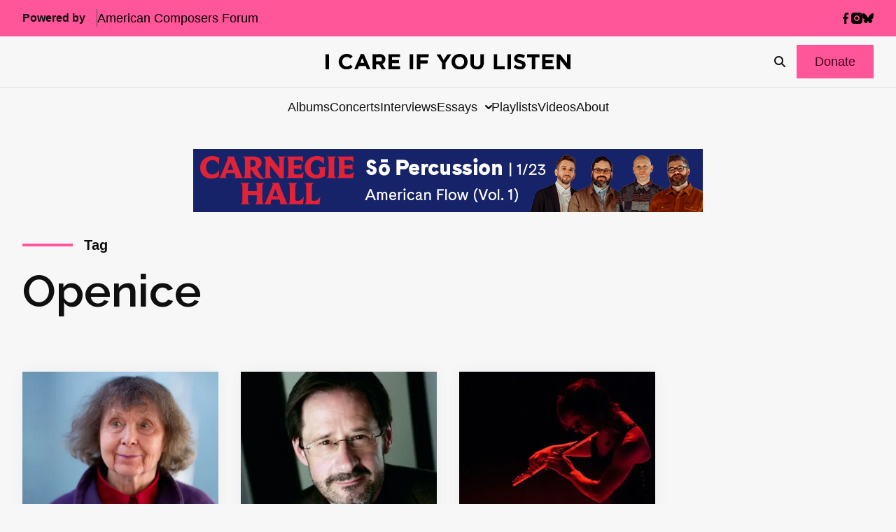

--- FILE ---
content_type: text/html; charset=utf-8
request_url: https://www.google.com/recaptcha/api2/anchor?ar=1&k=6LfHrSkUAAAAAPnKk5cT6JuKlKPzbwyTYuO8--Vr&co=aHR0cHM6Ly9pY2FyZWlmeW91bGlzdGVuLmNvbTo0NDM.&hl=en&v=PoyoqOPhxBO7pBk68S4YbpHZ&size=invisible&anchor-ms=20000&execute-ms=30000&cb=s9jun446jwce
body_size: 49250
content:
<!DOCTYPE HTML><html dir="ltr" lang="en"><head><meta http-equiv="Content-Type" content="text/html; charset=UTF-8">
<meta http-equiv="X-UA-Compatible" content="IE=edge">
<title>reCAPTCHA</title>
<style type="text/css">
/* cyrillic-ext */
@font-face {
  font-family: 'Roboto';
  font-style: normal;
  font-weight: 400;
  font-stretch: 100%;
  src: url(//fonts.gstatic.com/s/roboto/v48/KFO7CnqEu92Fr1ME7kSn66aGLdTylUAMa3GUBHMdazTgWw.woff2) format('woff2');
  unicode-range: U+0460-052F, U+1C80-1C8A, U+20B4, U+2DE0-2DFF, U+A640-A69F, U+FE2E-FE2F;
}
/* cyrillic */
@font-face {
  font-family: 'Roboto';
  font-style: normal;
  font-weight: 400;
  font-stretch: 100%;
  src: url(//fonts.gstatic.com/s/roboto/v48/KFO7CnqEu92Fr1ME7kSn66aGLdTylUAMa3iUBHMdazTgWw.woff2) format('woff2');
  unicode-range: U+0301, U+0400-045F, U+0490-0491, U+04B0-04B1, U+2116;
}
/* greek-ext */
@font-face {
  font-family: 'Roboto';
  font-style: normal;
  font-weight: 400;
  font-stretch: 100%;
  src: url(//fonts.gstatic.com/s/roboto/v48/KFO7CnqEu92Fr1ME7kSn66aGLdTylUAMa3CUBHMdazTgWw.woff2) format('woff2');
  unicode-range: U+1F00-1FFF;
}
/* greek */
@font-face {
  font-family: 'Roboto';
  font-style: normal;
  font-weight: 400;
  font-stretch: 100%;
  src: url(//fonts.gstatic.com/s/roboto/v48/KFO7CnqEu92Fr1ME7kSn66aGLdTylUAMa3-UBHMdazTgWw.woff2) format('woff2');
  unicode-range: U+0370-0377, U+037A-037F, U+0384-038A, U+038C, U+038E-03A1, U+03A3-03FF;
}
/* math */
@font-face {
  font-family: 'Roboto';
  font-style: normal;
  font-weight: 400;
  font-stretch: 100%;
  src: url(//fonts.gstatic.com/s/roboto/v48/KFO7CnqEu92Fr1ME7kSn66aGLdTylUAMawCUBHMdazTgWw.woff2) format('woff2');
  unicode-range: U+0302-0303, U+0305, U+0307-0308, U+0310, U+0312, U+0315, U+031A, U+0326-0327, U+032C, U+032F-0330, U+0332-0333, U+0338, U+033A, U+0346, U+034D, U+0391-03A1, U+03A3-03A9, U+03B1-03C9, U+03D1, U+03D5-03D6, U+03F0-03F1, U+03F4-03F5, U+2016-2017, U+2034-2038, U+203C, U+2040, U+2043, U+2047, U+2050, U+2057, U+205F, U+2070-2071, U+2074-208E, U+2090-209C, U+20D0-20DC, U+20E1, U+20E5-20EF, U+2100-2112, U+2114-2115, U+2117-2121, U+2123-214F, U+2190, U+2192, U+2194-21AE, U+21B0-21E5, U+21F1-21F2, U+21F4-2211, U+2213-2214, U+2216-22FF, U+2308-230B, U+2310, U+2319, U+231C-2321, U+2336-237A, U+237C, U+2395, U+239B-23B7, U+23D0, U+23DC-23E1, U+2474-2475, U+25AF, U+25B3, U+25B7, U+25BD, U+25C1, U+25CA, U+25CC, U+25FB, U+266D-266F, U+27C0-27FF, U+2900-2AFF, U+2B0E-2B11, U+2B30-2B4C, U+2BFE, U+3030, U+FF5B, U+FF5D, U+1D400-1D7FF, U+1EE00-1EEFF;
}
/* symbols */
@font-face {
  font-family: 'Roboto';
  font-style: normal;
  font-weight: 400;
  font-stretch: 100%;
  src: url(//fonts.gstatic.com/s/roboto/v48/KFO7CnqEu92Fr1ME7kSn66aGLdTylUAMaxKUBHMdazTgWw.woff2) format('woff2');
  unicode-range: U+0001-000C, U+000E-001F, U+007F-009F, U+20DD-20E0, U+20E2-20E4, U+2150-218F, U+2190, U+2192, U+2194-2199, U+21AF, U+21E6-21F0, U+21F3, U+2218-2219, U+2299, U+22C4-22C6, U+2300-243F, U+2440-244A, U+2460-24FF, U+25A0-27BF, U+2800-28FF, U+2921-2922, U+2981, U+29BF, U+29EB, U+2B00-2BFF, U+4DC0-4DFF, U+FFF9-FFFB, U+10140-1018E, U+10190-1019C, U+101A0, U+101D0-101FD, U+102E0-102FB, U+10E60-10E7E, U+1D2C0-1D2D3, U+1D2E0-1D37F, U+1F000-1F0FF, U+1F100-1F1AD, U+1F1E6-1F1FF, U+1F30D-1F30F, U+1F315, U+1F31C, U+1F31E, U+1F320-1F32C, U+1F336, U+1F378, U+1F37D, U+1F382, U+1F393-1F39F, U+1F3A7-1F3A8, U+1F3AC-1F3AF, U+1F3C2, U+1F3C4-1F3C6, U+1F3CA-1F3CE, U+1F3D4-1F3E0, U+1F3ED, U+1F3F1-1F3F3, U+1F3F5-1F3F7, U+1F408, U+1F415, U+1F41F, U+1F426, U+1F43F, U+1F441-1F442, U+1F444, U+1F446-1F449, U+1F44C-1F44E, U+1F453, U+1F46A, U+1F47D, U+1F4A3, U+1F4B0, U+1F4B3, U+1F4B9, U+1F4BB, U+1F4BF, U+1F4C8-1F4CB, U+1F4D6, U+1F4DA, U+1F4DF, U+1F4E3-1F4E6, U+1F4EA-1F4ED, U+1F4F7, U+1F4F9-1F4FB, U+1F4FD-1F4FE, U+1F503, U+1F507-1F50B, U+1F50D, U+1F512-1F513, U+1F53E-1F54A, U+1F54F-1F5FA, U+1F610, U+1F650-1F67F, U+1F687, U+1F68D, U+1F691, U+1F694, U+1F698, U+1F6AD, U+1F6B2, U+1F6B9-1F6BA, U+1F6BC, U+1F6C6-1F6CF, U+1F6D3-1F6D7, U+1F6E0-1F6EA, U+1F6F0-1F6F3, U+1F6F7-1F6FC, U+1F700-1F7FF, U+1F800-1F80B, U+1F810-1F847, U+1F850-1F859, U+1F860-1F887, U+1F890-1F8AD, U+1F8B0-1F8BB, U+1F8C0-1F8C1, U+1F900-1F90B, U+1F93B, U+1F946, U+1F984, U+1F996, U+1F9E9, U+1FA00-1FA6F, U+1FA70-1FA7C, U+1FA80-1FA89, U+1FA8F-1FAC6, U+1FACE-1FADC, U+1FADF-1FAE9, U+1FAF0-1FAF8, U+1FB00-1FBFF;
}
/* vietnamese */
@font-face {
  font-family: 'Roboto';
  font-style: normal;
  font-weight: 400;
  font-stretch: 100%;
  src: url(//fonts.gstatic.com/s/roboto/v48/KFO7CnqEu92Fr1ME7kSn66aGLdTylUAMa3OUBHMdazTgWw.woff2) format('woff2');
  unicode-range: U+0102-0103, U+0110-0111, U+0128-0129, U+0168-0169, U+01A0-01A1, U+01AF-01B0, U+0300-0301, U+0303-0304, U+0308-0309, U+0323, U+0329, U+1EA0-1EF9, U+20AB;
}
/* latin-ext */
@font-face {
  font-family: 'Roboto';
  font-style: normal;
  font-weight: 400;
  font-stretch: 100%;
  src: url(//fonts.gstatic.com/s/roboto/v48/KFO7CnqEu92Fr1ME7kSn66aGLdTylUAMa3KUBHMdazTgWw.woff2) format('woff2');
  unicode-range: U+0100-02BA, U+02BD-02C5, U+02C7-02CC, U+02CE-02D7, U+02DD-02FF, U+0304, U+0308, U+0329, U+1D00-1DBF, U+1E00-1E9F, U+1EF2-1EFF, U+2020, U+20A0-20AB, U+20AD-20C0, U+2113, U+2C60-2C7F, U+A720-A7FF;
}
/* latin */
@font-face {
  font-family: 'Roboto';
  font-style: normal;
  font-weight: 400;
  font-stretch: 100%;
  src: url(//fonts.gstatic.com/s/roboto/v48/KFO7CnqEu92Fr1ME7kSn66aGLdTylUAMa3yUBHMdazQ.woff2) format('woff2');
  unicode-range: U+0000-00FF, U+0131, U+0152-0153, U+02BB-02BC, U+02C6, U+02DA, U+02DC, U+0304, U+0308, U+0329, U+2000-206F, U+20AC, U+2122, U+2191, U+2193, U+2212, U+2215, U+FEFF, U+FFFD;
}
/* cyrillic-ext */
@font-face {
  font-family: 'Roboto';
  font-style: normal;
  font-weight: 500;
  font-stretch: 100%;
  src: url(//fonts.gstatic.com/s/roboto/v48/KFO7CnqEu92Fr1ME7kSn66aGLdTylUAMa3GUBHMdazTgWw.woff2) format('woff2');
  unicode-range: U+0460-052F, U+1C80-1C8A, U+20B4, U+2DE0-2DFF, U+A640-A69F, U+FE2E-FE2F;
}
/* cyrillic */
@font-face {
  font-family: 'Roboto';
  font-style: normal;
  font-weight: 500;
  font-stretch: 100%;
  src: url(//fonts.gstatic.com/s/roboto/v48/KFO7CnqEu92Fr1ME7kSn66aGLdTylUAMa3iUBHMdazTgWw.woff2) format('woff2');
  unicode-range: U+0301, U+0400-045F, U+0490-0491, U+04B0-04B1, U+2116;
}
/* greek-ext */
@font-face {
  font-family: 'Roboto';
  font-style: normal;
  font-weight: 500;
  font-stretch: 100%;
  src: url(//fonts.gstatic.com/s/roboto/v48/KFO7CnqEu92Fr1ME7kSn66aGLdTylUAMa3CUBHMdazTgWw.woff2) format('woff2');
  unicode-range: U+1F00-1FFF;
}
/* greek */
@font-face {
  font-family: 'Roboto';
  font-style: normal;
  font-weight: 500;
  font-stretch: 100%;
  src: url(//fonts.gstatic.com/s/roboto/v48/KFO7CnqEu92Fr1ME7kSn66aGLdTylUAMa3-UBHMdazTgWw.woff2) format('woff2');
  unicode-range: U+0370-0377, U+037A-037F, U+0384-038A, U+038C, U+038E-03A1, U+03A3-03FF;
}
/* math */
@font-face {
  font-family: 'Roboto';
  font-style: normal;
  font-weight: 500;
  font-stretch: 100%;
  src: url(//fonts.gstatic.com/s/roboto/v48/KFO7CnqEu92Fr1ME7kSn66aGLdTylUAMawCUBHMdazTgWw.woff2) format('woff2');
  unicode-range: U+0302-0303, U+0305, U+0307-0308, U+0310, U+0312, U+0315, U+031A, U+0326-0327, U+032C, U+032F-0330, U+0332-0333, U+0338, U+033A, U+0346, U+034D, U+0391-03A1, U+03A3-03A9, U+03B1-03C9, U+03D1, U+03D5-03D6, U+03F0-03F1, U+03F4-03F5, U+2016-2017, U+2034-2038, U+203C, U+2040, U+2043, U+2047, U+2050, U+2057, U+205F, U+2070-2071, U+2074-208E, U+2090-209C, U+20D0-20DC, U+20E1, U+20E5-20EF, U+2100-2112, U+2114-2115, U+2117-2121, U+2123-214F, U+2190, U+2192, U+2194-21AE, U+21B0-21E5, U+21F1-21F2, U+21F4-2211, U+2213-2214, U+2216-22FF, U+2308-230B, U+2310, U+2319, U+231C-2321, U+2336-237A, U+237C, U+2395, U+239B-23B7, U+23D0, U+23DC-23E1, U+2474-2475, U+25AF, U+25B3, U+25B7, U+25BD, U+25C1, U+25CA, U+25CC, U+25FB, U+266D-266F, U+27C0-27FF, U+2900-2AFF, U+2B0E-2B11, U+2B30-2B4C, U+2BFE, U+3030, U+FF5B, U+FF5D, U+1D400-1D7FF, U+1EE00-1EEFF;
}
/* symbols */
@font-face {
  font-family: 'Roboto';
  font-style: normal;
  font-weight: 500;
  font-stretch: 100%;
  src: url(//fonts.gstatic.com/s/roboto/v48/KFO7CnqEu92Fr1ME7kSn66aGLdTylUAMaxKUBHMdazTgWw.woff2) format('woff2');
  unicode-range: U+0001-000C, U+000E-001F, U+007F-009F, U+20DD-20E0, U+20E2-20E4, U+2150-218F, U+2190, U+2192, U+2194-2199, U+21AF, U+21E6-21F0, U+21F3, U+2218-2219, U+2299, U+22C4-22C6, U+2300-243F, U+2440-244A, U+2460-24FF, U+25A0-27BF, U+2800-28FF, U+2921-2922, U+2981, U+29BF, U+29EB, U+2B00-2BFF, U+4DC0-4DFF, U+FFF9-FFFB, U+10140-1018E, U+10190-1019C, U+101A0, U+101D0-101FD, U+102E0-102FB, U+10E60-10E7E, U+1D2C0-1D2D3, U+1D2E0-1D37F, U+1F000-1F0FF, U+1F100-1F1AD, U+1F1E6-1F1FF, U+1F30D-1F30F, U+1F315, U+1F31C, U+1F31E, U+1F320-1F32C, U+1F336, U+1F378, U+1F37D, U+1F382, U+1F393-1F39F, U+1F3A7-1F3A8, U+1F3AC-1F3AF, U+1F3C2, U+1F3C4-1F3C6, U+1F3CA-1F3CE, U+1F3D4-1F3E0, U+1F3ED, U+1F3F1-1F3F3, U+1F3F5-1F3F7, U+1F408, U+1F415, U+1F41F, U+1F426, U+1F43F, U+1F441-1F442, U+1F444, U+1F446-1F449, U+1F44C-1F44E, U+1F453, U+1F46A, U+1F47D, U+1F4A3, U+1F4B0, U+1F4B3, U+1F4B9, U+1F4BB, U+1F4BF, U+1F4C8-1F4CB, U+1F4D6, U+1F4DA, U+1F4DF, U+1F4E3-1F4E6, U+1F4EA-1F4ED, U+1F4F7, U+1F4F9-1F4FB, U+1F4FD-1F4FE, U+1F503, U+1F507-1F50B, U+1F50D, U+1F512-1F513, U+1F53E-1F54A, U+1F54F-1F5FA, U+1F610, U+1F650-1F67F, U+1F687, U+1F68D, U+1F691, U+1F694, U+1F698, U+1F6AD, U+1F6B2, U+1F6B9-1F6BA, U+1F6BC, U+1F6C6-1F6CF, U+1F6D3-1F6D7, U+1F6E0-1F6EA, U+1F6F0-1F6F3, U+1F6F7-1F6FC, U+1F700-1F7FF, U+1F800-1F80B, U+1F810-1F847, U+1F850-1F859, U+1F860-1F887, U+1F890-1F8AD, U+1F8B0-1F8BB, U+1F8C0-1F8C1, U+1F900-1F90B, U+1F93B, U+1F946, U+1F984, U+1F996, U+1F9E9, U+1FA00-1FA6F, U+1FA70-1FA7C, U+1FA80-1FA89, U+1FA8F-1FAC6, U+1FACE-1FADC, U+1FADF-1FAE9, U+1FAF0-1FAF8, U+1FB00-1FBFF;
}
/* vietnamese */
@font-face {
  font-family: 'Roboto';
  font-style: normal;
  font-weight: 500;
  font-stretch: 100%;
  src: url(//fonts.gstatic.com/s/roboto/v48/KFO7CnqEu92Fr1ME7kSn66aGLdTylUAMa3OUBHMdazTgWw.woff2) format('woff2');
  unicode-range: U+0102-0103, U+0110-0111, U+0128-0129, U+0168-0169, U+01A0-01A1, U+01AF-01B0, U+0300-0301, U+0303-0304, U+0308-0309, U+0323, U+0329, U+1EA0-1EF9, U+20AB;
}
/* latin-ext */
@font-face {
  font-family: 'Roboto';
  font-style: normal;
  font-weight: 500;
  font-stretch: 100%;
  src: url(//fonts.gstatic.com/s/roboto/v48/KFO7CnqEu92Fr1ME7kSn66aGLdTylUAMa3KUBHMdazTgWw.woff2) format('woff2');
  unicode-range: U+0100-02BA, U+02BD-02C5, U+02C7-02CC, U+02CE-02D7, U+02DD-02FF, U+0304, U+0308, U+0329, U+1D00-1DBF, U+1E00-1E9F, U+1EF2-1EFF, U+2020, U+20A0-20AB, U+20AD-20C0, U+2113, U+2C60-2C7F, U+A720-A7FF;
}
/* latin */
@font-face {
  font-family: 'Roboto';
  font-style: normal;
  font-weight: 500;
  font-stretch: 100%;
  src: url(//fonts.gstatic.com/s/roboto/v48/KFO7CnqEu92Fr1ME7kSn66aGLdTylUAMa3yUBHMdazQ.woff2) format('woff2');
  unicode-range: U+0000-00FF, U+0131, U+0152-0153, U+02BB-02BC, U+02C6, U+02DA, U+02DC, U+0304, U+0308, U+0329, U+2000-206F, U+20AC, U+2122, U+2191, U+2193, U+2212, U+2215, U+FEFF, U+FFFD;
}
/* cyrillic-ext */
@font-face {
  font-family: 'Roboto';
  font-style: normal;
  font-weight: 900;
  font-stretch: 100%;
  src: url(//fonts.gstatic.com/s/roboto/v48/KFO7CnqEu92Fr1ME7kSn66aGLdTylUAMa3GUBHMdazTgWw.woff2) format('woff2');
  unicode-range: U+0460-052F, U+1C80-1C8A, U+20B4, U+2DE0-2DFF, U+A640-A69F, U+FE2E-FE2F;
}
/* cyrillic */
@font-face {
  font-family: 'Roboto';
  font-style: normal;
  font-weight: 900;
  font-stretch: 100%;
  src: url(//fonts.gstatic.com/s/roboto/v48/KFO7CnqEu92Fr1ME7kSn66aGLdTylUAMa3iUBHMdazTgWw.woff2) format('woff2');
  unicode-range: U+0301, U+0400-045F, U+0490-0491, U+04B0-04B1, U+2116;
}
/* greek-ext */
@font-face {
  font-family: 'Roboto';
  font-style: normal;
  font-weight: 900;
  font-stretch: 100%;
  src: url(//fonts.gstatic.com/s/roboto/v48/KFO7CnqEu92Fr1ME7kSn66aGLdTylUAMa3CUBHMdazTgWw.woff2) format('woff2');
  unicode-range: U+1F00-1FFF;
}
/* greek */
@font-face {
  font-family: 'Roboto';
  font-style: normal;
  font-weight: 900;
  font-stretch: 100%;
  src: url(//fonts.gstatic.com/s/roboto/v48/KFO7CnqEu92Fr1ME7kSn66aGLdTylUAMa3-UBHMdazTgWw.woff2) format('woff2');
  unicode-range: U+0370-0377, U+037A-037F, U+0384-038A, U+038C, U+038E-03A1, U+03A3-03FF;
}
/* math */
@font-face {
  font-family: 'Roboto';
  font-style: normal;
  font-weight: 900;
  font-stretch: 100%;
  src: url(//fonts.gstatic.com/s/roboto/v48/KFO7CnqEu92Fr1ME7kSn66aGLdTylUAMawCUBHMdazTgWw.woff2) format('woff2');
  unicode-range: U+0302-0303, U+0305, U+0307-0308, U+0310, U+0312, U+0315, U+031A, U+0326-0327, U+032C, U+032F-0330, U+0332-0333, U+0338, U+033A, U+0346, U+034D, U+0391-03A1, U+03A3-03A9, U+03B1-03C9, U+03D1, U+03D5-03D6, U+03F0-03F1, U+03F4-03F5, U+2016-2017, U+2034-2038, U+203C, U+2040, U+2043, U+2047, U+2050, U+2057, U+205F, U+2070-2071, U+2074-208E, U+2090-209C, U+20D0-20DC, U+20E1, U+20E5-20EF, U+2100-2112, U+2114-2115, U+2117-2121, U+2123-214F, U+2190, U+2192, U+2194-21AE, U+21B0-21E5, U+21F1-21F2, U+21F4-2211, U+2213-2214, U+2216-22FF, U+2308-230B, U+2310, U+2319, U+231C-2321, U+2336-237A, U+237C, U+2395, U+239B-23B7, U+23D0, U+23DC-23E1, U+2474-2475, U+25AF, U+25B3, U+25B7, U+25BD, U+25C1, U+25CA, U+25CC, U+25FB, U+266D-266F, U+27C0-27FF, U+2900-2AFF, U+2B0E-2B11, U+2B30-2B4C, U+2BFE, U+3030, U+FF5B, U+FF5D, U+1D400-1D7FF, U+1EE00-1EEFF;
}
/* symbols */
@font-face {
  font-family: 'Roboto';
  font-style: normal;
  font-weight: 900;
  font-stretch: 100%;
  src: url(//fonts.gstatic.com/s/roboto/v48/KFO7CnqEu92Fr1ME7kSn66aGLdTylUAMaxKUBHMdazTgWw.woff2) format('woff2');
  unicode-range: U+0001-000C, U+000E-001F, U+007F-009F, U+20DD-20E0, U+20E2-20E4, U+2150-218F, U+2190, U+2192, U+2194-2199, U+21AF, U+21E6-21F0, U+21F3, U+2218-2219, U+2299, U+22C4-22C6, U+2300-243F, U+2440-244A, U+2460-24FF, U+25A0-27BF, U+2800-28FF, U+2921-2922, U+2981, U+29BF, U+29EB, U+2B00-2BFF, U+4DC0-4DFF, U+FFF9-FFFB, U+10140-1018E, U+10190-1019C, U+101A0, U+101D0-101FD, U+102E0-102FB, U+10E60-10E7E, U+1D2C0-1D2D3, U+1D2E0-1D37F, U+1F000-1F0FF, U+1F100-1F1AD, U+1F1E6-1F1FF, U+1F30D-1F30F, U+1F315, U+1F31C, U+1F31E, U+1F320-1F32C, U+1F336, U+1F378, U+1F37D, U+1F382, U+1F393-1F39F, U+1F3A7-1F3A8, U+1F3AC-1F3AF, U+1F3C2, U+1F3C4-1F3C6, U+1F3CA-1F3CE, U+1F3D4-1F3E0, U+1F3ED, U+1F3F1-1F3F3, U+1F3F5-1F3F7, U+1F408, U+1F415, U+1F41F, U+1F426, U+1F43F, U+1F441-1F442, U+1F444, U+1F446-1F449, U+1F44C-1F44E, U+1F453, U+1F46A, U+1F47D, U+1F4A3, U+1F4B0, U+1F4B3, U+1F4B9, U+1F4BB, U+1F4BF, U+1F4C8-1F4CB, U+1F4D6, U+1F4DA, U+1F4DF, U+1F4E3-1F4E6, U+1F4EA-1F4ED, U+1F4F7, U+1F4F9-1F4FB, U+1F4FD-1F4FE, U+1F503, U+1F507-1F50B, U+1F50D, U+1F512-1F513, U+1F53E-1F54A, U+1F54F-1F5FA, U+1F610, U+1F650-1F67F, U+1F687, U+1F68D, U+1F691, U+1F694, U+1F698, U+1F6AD, U+1F6B2, U+1F6B9-1F6BA, U+1F6BC, U+1F6C6-1F6CF, U+1F6D3-1F6D7, U+1F6E0-1F6EA, U+1F6F0-1F6F3, U+1F6F7-1F6FC, U+1F700-1F7FF, U+1F800-1F80B, U+1F810-1F847, U+1F850-1F859, U+1F860-1F887, U+1F890-1F8AD, U+1F8B0-1F8BB, U+1F8C0-1F8C1, U+1F900-1F90B, U+1F93B, U+1F946, U+1F984, U+1F996, U+1F9E9, U+1FA00-1FA6F, U+1FA70-1FA7C, U+1FA80-1FA89, U+1FA8F-1FAC6, U+1FACE-1FADC, U+1FADF-1FAE9, U+1FAF0-1FAF8, U+1FB00-1FBFF;
}
/* vietnamese */
@font-face {
  font-family: 'Roboto';
  font-style: normal;
  font-weight: 900;
  font-stretch: 100%;
  src: url(//fonts.gstatic.com/s/roboto/v48/KFO7CnqEu92Fr1ME7kSn66aGLdTylUAMa3OUBHMdazTgWw.woff2) format('woff2');
  unicode-range: U+0102-0103, U+0110-0111, U+0128-0129, U+0168-0169, U+01A0-01A1, U+01AF-01B0, U+0300-0301, U+0303-0304, U+0308-0309, U+0323, U+0329, U+1EA0-1EF9, U+20AB;
}
/* latin-ext */
@font-face {
  font-family: 'Roboto';
  font-style: normal;
  font-weight: 900;
  font-stretch: 100%;
  src: url(//fonts.gstatic.com/s/roboto/v48/KFO7CnqEu92Fr1ME7kSn66aGLdTylUAMa3KUBHMdazTgWw.woff2) format('woff2');
  unicode-range: U+0100-02BA, U+02BD-02C5, U+02C7-02CC, U+02CE-02D7, U+02DD-02FF, U+0304, U+0308, U+0329, U+1D00-1DBF, U+1E00-1E9F, U+1EF2-1EFF, U+2020, U+20A0-20AB, U+20AD-20C0, U+2113, U+2C60-2C7F, U+A720-A7FF;
}
/* latin */
@font-face {
  font-family: 'Roboto';
  font-style: normal;
  font-weight: 900;
  font-stretch: 100%;
  src: url(//fonts.gstatic.com/s/roboto/v48/KFO7CnqEu92Fr1ME7kSn66aGLdTylUAMa3yUBHMdazQ.woff2) format('woff2');
  unicode-range: U+0000-00FF, U+0131, U+0152-0153, U+02BB-02BC, U+02C6, U+02DA, U+02DC, U+0304, U+0308, U+0329, U+2000-206F, U+20AC, U+2122, U+2191, U+2193, U+2212, U+2215, U+FEFF, U+FFFD;
}

</style>
<link rel="stylesheet" type="text/css" href="https://www.gstatic.com/recaptcha/releases/PoyoqOPhxBO7pBk68S4YbpHZ/styles__ltr.css">
<script nonce="jUIhH7A6j9PI7aDI3ceo8A" type="text/javascript">window['__recaptcha_api'] = 'https://www.google.com/recaptcha/api2/';</script>
<script type="text/javascript" src="https://www.gstatic.com/recaptcha/releases/PoyoqOPhxBO7pBk68S4YbpHZ/recaptcha__en.js" nonce="jUIhH7A6j9PI7aDI3ceo8A">
      
    </script></head>
<body><div id="rc-anchor-alert" class="rc-anchor-alert"></div>
<input type="hidden" id="recaptcha-token" value="[base64]">
<script type="text/javascript" nonce="jUIhH7A6j9PI7aDI3ceo8A">
      recaptcha.anchor.Main.init("[\x22ainput\x22,[\x22bgdata\x22,\x22\x22,\[base64]/[base64]/[base64]/[base64]/[base64]/[base64]/[base64]/[base64]/[base64]/[base64]\\u003d\x22,\[base64]\\u003d\\u003d\x22,\x22wo5WIsKyw4Fqw5vDkGluw5tqW8KoRzxlwp7CrsO+bcOhwrwGIgQbGcKPCU/DnTttwqrDpsOFN2jCkD3Ck8OLDsKKfMK5TsOgwqzCnV4FwrUAwrPDqnDCgsOvL8OSwozDlcO/w7YWwpViw5QjPgbCvMKqNcK5O8OTUkLDg0fDqMKaw5/Dr1I3wr1Bw5vDmcOgwrZ2wojCqsKcVcKndcK/McK+dG3DkWBpwpbDvUJ1SSTCgsOCRm9hFMOfIMKjw5VxTVPDqcKyK8OnYinDgVPCmcKNw5LCsFxhwrcqwp9Aw5XDhD3CtMKREDo6wqIhwpjDi8KWwovCj8O4wr5Xwq7DksKNw7PDncK2wrvDnx/Cl3BDJSgzwpbDp8Obw70XdEQcbyLDnC0+AcKvw5c0w6DDgsKIw6HDp8Oiw64iw5kfAMOxwp8Gw4dJGcO0wpzCiGnCicOSw7fDgsOfHsKASMOPwpt2GsOXUsOCe2XCgcKPw6vDvDjClMKAwpMZwrLCo8KLwojCi05qwqPDu8OXBMOWdsOhOcOWEcOUw7FZwqrCvsOcw4/[base64]/ClGUPwpHCp8KAwq3ClCvDq8Olw7PDocOVwoZQwodTJsKfwp7DtcKrI8OvBcO0wqvCssOaAE3CqD/[base64]/R0TDk8KuBcKlVQPDiGjCvVsdLcOYwr8WSQUpAULDssOEN2/Cn8OswpJBKcKSwpzDr8OdQcOwf8KfwqzCusKFwp7DuAZyw7XCnsKbWsKzVsKCYcKhB1vCiWXDkMOMCcOBOigdwo5awpjCv0bDsW0PCMK7PH7Cj3E7wro8L2zDuSnCk2/CkW/DkcOCw6rDi8OKwqTCuizDqFnDlMODwpFKIsK4w6Y3w7fCu29hwpxaPCbDoFTDvsKZwrklBmbCsCXDq8KaUUTDhnwAI2AywpcIMsKYw73CrsOmSMKaEQlwfwgZwphQw7bChcOPOFZKZ8Kow6sxw5VATlMxG33Dj8KpVAMrS1/Dq8OBw7nDtGrCjsO+fDNrIVbDmMOTEzTCh8Orw4DDtg7Dhz8uJMKDw6BZw47DiQYgwoDDqVh1H8K8wolFw7hCw7JmIcKrW8K2MsOHXcKWwo8owp5ww6ogUcOHDsOQEMKQw47CsMKWwrHDlTJyw5PDlmk4PcOeVcOJR8OSfcOlJx9ffsKWw6/[base64]/w7Ncw5sQBsK5w6YpUcObQTnCvsK/BBfCuEPDhAB6acKaMn/DpmrChR7Cp1/[base64]/w59NCzI1VsKtwpjCg8KXeMK3w4t0wrtVw4IARcOzwq06woBCwrVIBcOKSyZ3WsKmw6U1wr/DjsKCwokyw4TDpC/DohDCkMOVGTtPW8OkY8KSBUoew5hywpR3w7YKwrEiwobCiC/DoMOzCsKXw7cfw4/[base64]/CscOcN8K9LXnDrcKqe8KewqTDmcOMKsOrw4jCqcOGwo1Lw5M9LcKmw6UNwr0tDWNiQUh2PcK3amvDqsKfXMOGUcKyw4Qlw4tdZiwnRMORwqTDqA0uDsK/w5HCrMOowqTDggwSwrvCsVllwpgYw6RJw5zDrsO9wpg9VMKbGWo/fTXCux1Hw6NUAl9Cw7/[base64]/[base64]/[base64]/Cmg/CsCNnPsOhPUMkZzExwphgQMOcw6UFd8K5KTsLdWDDrinCkcKxL17Dry9bJMOvMGDDpsObN0LCscOUacOjFARkw4PCucO6dx/Cl8O2a0PDvBxkw4BgwoxWwrI6wq4sw4glS2HDonLDoMOoIiQRYCjCssKzwpEUaVnCr8OLSAfDsxnDocKMacKTBsKvQsOpw6hQwoPDn1/CjxzDmjMNw5/[base64]/CnyDChx3CvVELZFEXHDw3w5ghFcKcLcK4w5lfdCzCiMOHw6LCkgDCusO8EidfCmrCvMKdwqZJw4oWwpbCtWxJScO5McKYcl/CilgIwo/DnsO+wpcQwpNnUMKUw4lXw5N5wq8hZMKhw4LDucKrGsOrIWDClzpKw6vCnFrDicKrw7QLNMOYw6bCkykQEkbDjTh/H2zDnmRxw7/CoMKGw7R9fmhIDMKVw53Dt8OoS8Ouw7B+w7d1UcOIwp5TEMKPCFM9Gm5Ewq7CqsOSwq3ClcO3Eh8Iw7YDDcKfdzbCo1XCl8KqwpcUM3oDwq9AwqoqSsO3K8K+w60Pey9HAATDl8OceMOTJcKcLMORwqA4wr9Qw5zCksO/w7cXOXfCk8KKwowYI2LDvcOtw6/CksOGw51rwr1+AFfDolTCqjvClMOSw67CvFIfSMOiw5HDuVpgcGvCtSZxw759C8KFWnpRcVTDk0Nrw7ZpwpHDgyPDnVQowotbLnDCgSLCjsOUwrsGan3Ck8KlwqjCqsOZw6k7RMKhdT/DisKNIj46w6Uff0R0GsOrJMKyN1/[base64]/Cr8OCwrzDh8OGSMKycsKCREckwqxRw7FcMHvClnnCrWfCh8OHw5QXYcO3T1EVwpU5JMOKHFIlw4fCgcKlw4fCtcK6w6YnUsOKwpTDiSDDrsOfTcOkK2vCusOXdyPClMKMw7hcwoDClcOTwrwvHxbCqsKuXRE2w7rCkyxOw6rDiQFWeSE0w4Bqwp9OZsOQBWjCi3/DvMO6wovCijtWwr7DpcKxw4DCsMO7ccOkfU7Ck8KRw57Cv8Ocw5pWwpfCsCQ6WWRfw7HDqcK0Ay0aHsO6w5hNXhrCt8OxE1PCsxxHwqJswppnw4ZWLwc2wrzDicK/SjvDpxIwwpHCihJ9VsKKw5PCrsKUw6g7w65fVMOwCHTCjDnDjm8mEMKPwo0iw4jDgnY4w6hoVMKSw73Cp8KIPiXDuipHwpbCsHdSwptBUXHCvAjCnMK8w5nCskbCri/Dl10lUsOhw4nCmMK5wqrCiDkIwr3DncO0XXrCnsOww6bDscOqXkojwrTCuDQ3LlEJw7zDgcO1wojCvHBlLGzDjRjDi8KGGsKQH2Yjw6rDrMK4AMKDwqp8w6hBw7/[base64]/[base64]/Cs1DDnsKfwq3CjsKNb8KMVnTDogPChWDDuMK/wrHDsMOMw59kw7gAw4zCrRPDp8OgwpjDmA3CucKFfkgNwpoWwpldVsK5wrNLWMKOw6bDpyzDjmXDp24lwolAwpHDoDLDs8KDa8OwwrnDi8OVwrYVEkfDigYBw5x/wo1mw5lhw45tesO1ATTDrsOhw7nCs8O5QG5Pw6RjeDhLw4DDr3PCgUsyfsOJFHHDj1nDosK8wpjDlTItw4nDvMKPw5suPMKPwofDu0/CnnrCmQ0bwrXDsmPCgkwJBsK7A8K1wo3DnnnDuzvCh8Kjwoo8wqN/HMO5w4A2wqs7ecKIw79TCMO4VQNoGcOfKcOdezgZw5UZwrDCicO8wppGw6nCogvDlF1VaynDlmLDuMKAw4NEwqnDqmDCtj00wrLCu8Kjw5LDqhU1wpbCuVrCg8K4H8KKw53DvcOCwpHDsEItwrFSwp3CscOBEMKGwqzCnzAZIzVYQMKZwr9SawkywoRwNMOIw7/ChsOmKgjDncOaBMKiXsKbRWovwovCssKBd3LCkMKsLVnChMOmb8KNwoE5Zj/Ct8O5wojDncOFBsKMw6cCw5x4XRIAZWFXw4jCv8OPX3YYBcO5wpTCmcKxwrttw5/[base64]/[base64]/CpXgfajUfw5vDncKEw7dgwqRgw7HDrcK3BgbDlcKnwrQXwrgFMMOjQSLCuMKowrnCh8OZwoLCvn9dw6PDrEYOwr4QTy/CrsOuLDdqcwgDEMOBZMOyJmpWJMK0w5HDkVBcwo16AFfDh0Z2w4DCiWjDqMKjLhhiw7DCmWEOwrTCpRplZHjDmRLCujHCnsOuwo3DlsO7f2TDiivDhsOsXC1Bw7fChG5QwpcxV8KQHMOFaDB4wq1tfMOKDE8RwpEswoPDj8KBXsOnOS3CpA3Ci3/Do3LDg8Oiw7TDp8O8w7tARMKFGg0Af00KQR7ClEHDmh/CuQbCiGdbO8OlGMKPw7XDmEHDnV3ClMK/Zg7DmMKYHsO+wpLDrMKSf8OLNcKyw6M1MR4tw6PChCbCs8Omw47CjQLDpUvClGsbw43Cm8O1wqYvVsK2w6PCmDPDjsO3MR3DtMOKw6ctWiAAHMKvPVR/w5dWbsOWwo/[base64]/DkcK8w4LDs8Kow4DDpB53Xl1UQgvCk8KNasOpScK+w5PDm8OBwrMRd8ODc8Kpw4nDgcOrwrPCkTxOJMKJEiU7PsKwwqtCZsKeC8KCw5HCqMOieD1vFWfDocOpYsK5FkwoWnjDgMOQTWFTDn4Ywp9kw5IIHsObwrJGw6bDjBFncGTCjMKOw7MawpBbCggAw4/DgsKfMMKNV3/ClsOBw4nCi8KKw5jDhsK+woHChSXDucK7wrgkw6bCp8KdDXPCgnhDcsKpwpTDq8KJwoYpw6hYfcONw5F6AsOyZMOhwobDrjMswq/[base64]/[base64]/Dp8KLcDpTw4Ajw57DkAbDqRdnN8Onw6fDtsOYP0DDr8KhSirDk8OhZgrChcO/aHnCnkU0HsKVZsOgwprCqsKgwqnCrXDDs8Kvw550BMKgw5Nyw6PClGfCgX7DqMK5ICLCgSzCscOrBmTDlMOdwrPDuWBUD8KrXFDDkMORGsOXWcOvw4gwwrQtwq/CncKiw5nDlcKQwqJ/[base64]/CtiBZw7USHSXDtsO3X8OkKcKJZMKDw4zDgldJw4LCjMKvwq1BwqrChkTDjsKQaMO9w7hZwp3CuQnCnW97SU3CnMKkw75kE0LCpE/DjMK4dmXDjzwwFSrDrwjDt8Okw7AaWBhrD8O1w4fCkit+wp/[base64]/w6dlcwXDmsKKwr3Dvh/CiATDucKVXXfDmsKDbkLCu8Ogw5InwrPDnXZQwrHDqkbDhDTChMOjwqPDozESwqHDp8ODw7TDomPDp8Kww5LDgsOMVMK3MxImGcOFWxdUMUF/[base64]/Dm25/wrptwrDCk8KowoM/A8Ofw4/[base64]/DvjR4w58GAhFaTR7CpTHCl3LCn8Orwq58w7LDhsOawq1MJkovdsOlwqzCmnPDtDvCjcO8AsKuwrfCp0LCoMKxG8KBw6EUPB55ZsONw7APdy/DlsK/[base64]/Dn1huU8OuDDbCjcKDPMKjeQbDrV/Cq8KzYicjwrlGwrPCg3TCpEnClW/[base64]/[base64]/CtMKOWcKKwolewqzDkV3ClUvDnsKPCQbDncOoZ8K4w4DDqXxpYl/CucOSRXzCkG4mw4nDjsK4F0XDt8OJwp8Ww6wvBMKXEsK5QVnCjl/CsBsuwoZ7cljDv8OKw7vDm8O9w43CucOZw5otw7VNwqjCg8KYwrrCqcOKwoYIw7vCmR7CgXRxw7LDtMK1wq7DiMOwwo/ChMKSCXDDjcKsd1QDO8KrNcKCBArCo8Kuw7Bww4rDv8OqwqzDmlNxRsKVEcKZwovCtMOnGQ3CuFl8w5LDosKawozDrcKKwpUBw7Efw77DvMO0w6vDg8KnCcK0ZBzDs8OEPMKicxjDgsKcPgPDiMOdZDfCrsKNWsK7c8ODw4lZw4QMwrFDwo/DjQ/CicOFesK6w5zDqinDvVkmCQzDqgI6Wi7DgSDCgRXDuS/CgsOAw68rw77DlcO/w5l0wrsWcmgVwrAHLMOkdMOqMcKgwo8iw6lOw7XDjBnDl8K2YMK8w7XCncO/w5pqSUDCv2LCp8OKwpfCojwhN3pQwq1NU8Kxw4B9D8O2woVxw6NOScKZbBAZwq/[base64]/EnhGKcODw6zDucOAwrfDiMOwwqfClFl/TMOYw6xcw43Dj8KycmlSwr/ClEYresOuw5nCosOGJ8OPwqkyM8OwB8KpckpSw7oCDsOcw7fDsQXChsOjQH4nczwHw5PDhQpxwo7DrQFwd8KgwrRyasOuw4rDoHvDvsOzwozCqXlJKHnDqcKZOXHCkHBVCR3Dh8Oewq/DgcOlwrHChADCnsKXMCXDocKhwoQowrbDvlp4wpgLNcO4I8K1wpTCsMO/cGlvwq/DuRMSdGBNbcKDw6R8bcOZwp3CplvDhxlUU8OSBjXClMObwrPCucKawonDpmlaVkICXzlfPsKZw7RVaHjDnMK4KcKHb37Cox/CpxLCpcOVw5zCggnDmsK3wrzCnsOgP8OvH8OUNVPCj14lccKaw4TDisKKwrHDjsKYwrtdwr5pw7jDpcKGSMKzwr/DmWbCnMKqQQ/DtcOWwrQ5KCDCs8K3cMOuP8KGw6HCj8O7ZwTCslHCp8Odw4gkwohMw6h7fGV7LAB6wpHCkRDCqChkTxFrw7owWSA9HsKnFyZWw6QAACYawoYcc8K5VsK5Zn/DombDi8KBw4XDkl/[base64]/w7bCjMOgw7BgTmzCvsO6wp/CphgQUsOjw65fbcOGw6FLUcKEwobDmhc9w5hSwonCsQdPccOEwpHDlsO2MMKbwrDCicKBSsOnwrjCoQNrHXFbWAXCpcOVw404EMK+MEBPwrfDiznCoC7DinUjT8OHw78lcsKKwrkbwrTDoMOeN0LDhcO/SnXCnzLCisONA8Kdw4TChwdKwpPCgcOSw7/DpMKawofCsmdkE8OFMnVawq3CrsKHwoTCsMOTwq7DtcOUwp0Hw68bQ8Kcw5zDvwVPQy8Ew4tgLMOEwprDlsOYwqk1w63CpcOIZMOswpLCocOwZHrDiMKsw78/w7YYwpReXFIrwrFhG0k0AMKdY3DCqnQaHHItw7HDgcKQVcO1B8OewrgqwpVuw4LCpsOnwqvCr8K1dD7DiH/Cri0TYTrCgMOLwo0PRg9cw7LCrnlXw7TDkcKzFsKFwrNRw5Erw6BywqoKwr7CgxHDoUrDixPCvQLDtRYqN8ObEcOUUx/DrS3DoFsJCcKvwobDmMKNw4cTUcOHC8O5wrjCt8KyckvDs8Onwos1wo4bw5XCs8OzdVXClsO/[base64]/SHFrw6dkw57DlHE4asKHM0IKw6NGOVjDuijDpsOtwr5xwpXCmsKXwqvDnVTDp0IwwrwoZsOyw5tsw5zDmcODSsKmw7rCpGIyw4gVKMKmw68lNlBXwrHDv8OcOMKew6kKEX/CgMOgacKdw67CjsOdw7VHKMOBwoLCrsKCSsOnACjDqMKsw7XCgiDCjifCssKDw7jDpsOOUcOHwp/CpcOzdD/[base64]/CmsKYBMOfw5w9K8O2wqLDksOLwql1wqAREwcVwpnDvsOzByVhcSjDmsOgw54hw5oXVHoewq7Cp8OcwozDsUHDk8OswqIQLcOCG2N+LDpxw4LDq3/CrMOtWsOmwq4tw59Zw4t5CyLDmR8qOVZgbgnCvCvDo8OWwqMlworCqMOvQMKMw4clw5HDm2nDtg3DlSN5Q3REOMO+M2RjwqvCs3BjMsOPw55vT13DlmxOw5dPw7FqKXvDogcww7rDosKcwpprP8KNw5lOXDjDkgxzJVtBwrDCiMOlU1ciwo/[base64]/[base64]/CnDwWwooFFsK5TEtzF8KXwohVZcObwqDDu8KKE1DCp8K9w6PCmwDDhsKKw6zChMKGwps4w6llEXYXwrHDvyAeUMK5w6nCkcK9acOmw5TDksKMwqdNQnB8FcK/IsK2wqslCsOwOMOxVcO+w6XDtHzCpi/[base64]/CjMKAwoBAwozDi8KjwrLDsMOzFConwqh0w4ZeJh5Ow4BYJsOPEsOpwp9wwrlFwqzClsKswo0mNsK6w6fCq8KZHRjDqcK/bGlXw5MeBhzCo8OSVMKiwpzDo8Kow4zDkAoQw53ClcKDwqA1w4zCgTTDmMOjwpzCrMOAwowMHWbDo0RiKcO4cMKqK8KVEMOfHcOsw4ZRUw3DhsKSL8OeRC40BcOOw6pIw5PCpcOvwpEGw7vDi8O9w7/DtkVeXRhxFzlTCm3ChMO5w7fDrsOqamgHKzfCs8KJeEtTw653aEluw4ENSRtXKMKGw4HCrTkycsOLR8OEIMOlw7JzwrDDuz9SwpjDjcOoTsOVAsKnIMO/w4wpRDjCvWTCgMKkUcO4NRzDu3YpKhN+wqoGw5LDusKBw79VXcOYwppXw73CvFMVwrTDuyTDv8KJGBpcwpF7CmVkw7LCjTjDu8KrD8KqeD0Be8OXwpvCvQrCkMKKQ8OUwrnCu0vDpnMiN8KMLW/CkcKewq87woTDmUXDm3l7w79IUCvDu8KdAsKiw7TDhSt3RSh9TcKfdsKsJArCs8OGPsKQw4pDQsKEwpNff8KzwqsnYWPCusOSw5TCq8K9w5ojXApEwqHDrEs0SnzCvn48wpV9w6PDpF5Rw7AlExoHwqUQw4/Di8Kcw5bDgC02wo8nF8KXwqUmG8Kfwo/CpMKtOsKDw743C2AUw63Dm8OfdAnCn8Kaw6NJwqPDsk8Jw79lVsO+wo7CkcK6esKTQQjCtzNNaU3CksKjB0nDh2rDmcO5wrnDi8O3wqEhUDnDknfCmEJEwpJME8KvMcKkPVzDmcK6woomwpJCcxbCtBTCrsO/DhtwQl4ZKg7CkcKZwo96w7bCrsKyw59yDTZ0FEQXZcOZPMOMw55EZMKKw6NKwqNmw6fDoS7DoBHChsK4fz4Hw73CogFuw7LDpsKBw6oww6dzFsKOwpoUFMK6wrgCw4jDosOSQMK2w6XCj8OVSMK/FsKnWcOLCzLCjCbDsxZqw73Clh1ZJn/CjsOUDsO2w44hwpYycsKlwoPDqcKiQS3Ctysrw5nDvh/DpHcWwrViw5jCnXUgTRplwoLDlR0SwofChcKEwoEuwoNEwpPCuMOtSXdjDDvCmCx4BsKEA8OgRwnDj8KkHglzwobDpsKMw7zDh3HChsOaQ3pPwq0OwoXDv1LDiMOXwoDCkMKtwprCvcKGwptvNsKMLGJJwqE3aGRHw6Aywp/CjMOkw5cwAcKqdcKAMcKEKRTCjRbDiUB+wozClsKweFYDAWLDvRYWGW3CqMKYT0nDuA3Dm1fCmGVcw6FhbmzCo8OqRcKzw7DCn8KDw6DCoGIKK8KuQR/[base64]/[base64]/CgQ4VT8KGfsKSw5AtLyPDssODwq4zLMKRTsODN0XDhsKLw69iGmxMXHfCoBPDpcO6Hh3CpwRMw4/DlzPDrwrCkMK/IU3DonvCtsOFThQXwqMpw7oGZsOFPFtEwrzCm3nChcKsD33CpkTCphZQwpnDtWrCuMKgwoPCmRVRUcOhVsKww6hfSsK2w7UDUMKTwpnCiwNlM309HG3DjBJ6wqg6THQrWT0Sw5IwwrrDgSVKLcOoYADCn37ClE/CtsORd8KFw6ECfmUhw6cdR1xmbcOwDjR0wo3DqiBrwp9tVsKpby0sFsOsw7rDj8KewqPDgcOKNsOvwqEIX8Kxw4vDpMOhwrbCj0ETcwDDrgMDwpLCj3/DixUuwoQALsOjwqLDvsO5wpTCu8OwNSHDonk0wrnDg8O9GsK2w4c9w7rCnFjCnH/[base64]/DpXFse8K1w5YrVcKwwqYJW2nCm8OVMjolMsKGw7/CuSbCsDJMEXVawpfCvcOeJcKdw7FSwpUFwoAnw54/acKuw4/CrMKqPxjDtsOtwqHCosOlLnPCuMKSwrzCmEjCkWPDs8OCGhEHasOKw4Nsw4TCsQHDk8OeUMK3WUbCoGjDk8KoJ8OyB0kVw4M1W8OjwqssMcOTBzoHwqXCncOcwrRAwpspa2bDq24hwqHDs8Kmwq/DoMKgwp92NgbCmcK/A3ENwp3DrsKZWT8JH8OZwpHCgyTDisOEW0gwwrbCvMK+JMOrV1fCu8Ocw6/DmMKgw47DoyRTwqZnDy5SwpxADEg0QXfDoMODHk7CkmTChE/DtsOlCBfCmsKhFRvCm2rCpCVbJsOuwrzCtXHCp2kFGF7DgkzDmcKlwo0TKkgwbMOvQsKrwpPCtsOFASPDngfChsK9asOVwqrDtcODZWXDlnzDpAZxwqfCm8OpGsOoZQlnYmbCgsKuJ8OHLMKZCynCmcKZMMOuQxrDnxrDhMOQNcK/wq59wq3ClMOQw6TDtzcRICrDq2Udw67Cv8KgQcOgwpLDrhfCu8KiwpnDjsKiAkPCj8OJAUA9w40xNlfClcOyw47DmMO9Nltlw4Ilw4zDgkZyw5wwaUzCuix+w4rDnV/DhhTDusKrTh/DisORwr/Do8Kmw60tSiEJw7UDFMO+d8OSBEDCv8KYwqLCqMO/Y8OFwrgjI8OywoPCvsKXw5FtCcKoRcKyeyDCiMOBwpchwo9+wqXDj1DCsMOYw6HCg1DDpsKnwqfDmsK3BMOTdw9Sw5HCiysmU8Kiw4zDgsODw7nDtcKMCcKuw5/DgcOiCcOjwr3DksK5wr3DjXcWA1A0w4bCuDjCjVYow6IFBWtfwrlaNcOWw7Z0wpzClsK9K8K7PnNFZGXCk8OTLhlQVcK3w7ozJMOMw6bDqnQ4a8K/OcOQw4jDkSLDusONw7pnG8OZw7jDlww3wqLDp8OowrwNDz10bsO1WzXCv14Lwrkgw4rCgCDCnwPDo8KGw7IPwq7DsFvCicKMw6/CmQbDrcKtQcOMwpUFf3rCgMKRbQNzwphaw47Cg8KPw4zDu8OwccK/[base64]/DksKawpMbcVTCoMO2w4N5wpEldcOVBcKaAw3CiUo/[base64]/[base64]/CizNKFsKewoE0EVkvWGYRSGsEW8OPw7IBdQLDu0LCsAsOHmvChsOZw5RITm1jwoMcQnp6MAN6w6J/w5AWwqMswoDClh7DoU7Cs0rChT7Dl31hDhU/ZnLCoDohPsOIwqzCtmnCmcKcLcOsA8OUw5bDsMKdNsKXw4VtwrPDrQ/Cl8KofhgmESY3wpYRGh8yw6ABwrdJHsKBV8Ojwq8gNmrCsgvCt3HCm8Ofw652JhZbwqDDgMK3EsOmDcK5woPDgcKbZ3N0Mi3Du1jCg8KnZsOuQ8KrBmzChsKrYsOZfcKrL8O7w43DoyXDgV4tTsOgwrDClD/DhjEJwrXDiMOgw7PCqsKYB1vCvcKywqh9w6/Cq8OdwofDhWPDicOEwrrDpjDDtsKzw5/DmC/CmMK/VBvCjcOLwozDgkPDsDPCpAhww6FfOsOwbMKwwpnDgi/DkMOLw69wHsKfwpLCiMOPRVw5w5nDjHvChcO1wq5nw6FEYsK9NsO/IsOBXjZFwpV4D8KTwpnCjnXDgANuwpvCjMO7N8O8w6chRsKwJB0IwrhQwoUbeMKfM8KZUsO/YURSwpDCmsOtNkI8fFRYMFZYL0rDtGUkLsKDVsKlwrfDl8OHalplAcK/XT99bcKzw7nCtXtCwp4KJ0/CoxR4UC/[base64]/wpzCusKfw6vCvcK2wo3DjcOAEsODwrrCj2DCtFfDpgIrw7VMwonDoWIfwp7CjMKnwrPDqi1hNhlDMMOXZcK6a8OMacK2dwBUw45Ew5Umw5pNAVvDqhEnP8KqOMKcw4hvwqrDtsK3Om3CmVJmw79BwoHClHtZwphrwrEnb1/DvGBXHmpqwpLDs8OHHMKPG3fDsMKAwpBFw7/Ch8KbP8O5w69gw5YvYHRNw5kMMXjCm2jCsHrDtC/DsjfDrRdXwqHCjizDr8KBw5PCpBXDs8O5b1lFwrxuw4chwpHDhMOFVQdnwqcaw55zccKUUMOXXMOuXmpzW8K5LAbDlsOUXcKJeR5RwrPDo8Oww4PCo8O6AzgEwocKaxPCsU/CqsOTBcKnwobDoxnDp8KNw7VIw7c4wohowoAVwrLChBAkwp5PQmMnwpjDl8O9w43DoMK7w4PCgMKuwppET0w7Z8Kzw50vYGF+FBZhF2XCi8Knwps7V8KGwoU3NMOHY2LDji7Dk8KQw6bDoH5Dw4nChSNkFMKvw43DgXAJO8O7J2rDisKLwq7DmsKlKMKKXsOBwr/DikfDuns/ADPDrcOjVMOxw6/CjnTDpcKBw7h+wrnCvWPCsm/[base64]/DuEI5wqs2LVrCpg/DhTDCplsxYUQ4G8K8w7FeKcKjKAbDm8OmwoLDqcKuYMOxWsKGwqbDoAXDg8OfN3kNw6fDvQ7Cg8KXNMO2MsOGwqjDiMK3FsKIw43CmcOhc8Onw43CscOUwqTCn8Osewpww5rDmCrDlsK4w450bsKow4F8YsOsRcO/GTPCksOCEMOobMObwqYIT8KmwonDnTpSwqg/[base64]/w57DuSBbJBE+wpoGacO4w6/CiBJABMKZKwvDisO3w755w5kFO8OCFBLDvxPCtSEqwr8iw5TDoMKLw4DCmmY8AEote8KXKsOxPsOxw4/DsxxkwqXCrsOgb2oVQcOcGsOuwpTDmcO3PD/[base64]/DvhTChMK3eC7CmDHCgxIxacKAw5lSw49gw74uwp5iwrc9U3FqGFdWdcK5w5HDk8KyegvCtWHCjsOIw6JYwr/Ch8KBADPCnXB8U8OHE8OGJRPDmHouMsODIw3Cr2/DmlILwqRFflrDgX1jwrIVayTDukjDqsKNajrDn1fDoEDCnMOZP3gKEGYRwq1VwoIXwpp/UyF2w4vCjsK1w5jDtj4lwrodwrXDvMOow7Emw7PDjMOWY1kHwp0TQC1BwqXCqCpgNsOewqLCoxZlNkvCo2hAw4LCrEZZwqnDusKpeCcjexbDkyHCuSQTUR1zw7JcwoYFPsOBw4zCj8KeAnM9wotxfkvDisOhw64Tw7pawoPCh23DssKRHBrDtSpyUMOkOyfDhiU/X8K9w7NEbHpAfsOKw7pGOMOSZsOoBmEBPFjDv8KjU8OMQlLCi8OyQS7CtSDCmzYiw4zDpGYQasOcw57DgXZaXW8Uw5/CsMKoT1BvCMO6M8O1w5nCm2jCo8O8ccOyw5l7w7jCp8KGw7/DmlvDiX7DssODw4bCk0fCunLCoMKXw4M+w65swqxTCk0pw6XDr8KWw5M0wpXDmMKMXsOJwoxMGsOcw4oiF0XCkWdUw6ZCw7QDw5o/wpTCuMOuP0DCrzvDqR3CsCTDj8KuwqTCrsO4XsO8asOGVXBiw4ltw5zCrGjDn8OEVcO1w6dLw5bDlTh3ERzDoDPCvgs3wrHDnRtmGRLDkcKHUDpnw6l7a8OeI1vCsAJ0CcOdw7tMw4zCv8K3OBXDscKJw4J1EMOpDlPDmTJYwpBRw7hjVnMGwoXCg8Olw4I+X0BfGi/CkMK1KMKxW8Kjw6tlBXoqwqQkw5zCjG49w7LCs8KQEMO0UsKgPMKlTF/Dn0R9XVTDgMKawrZmPsODw7fDtMKdRnXDkwzDmsOeE8KBw5ERwrnCjsOSwoLCmsKzIMOCw6XClX8ZXMO/wrfCncOKEGLDig0FGsOZY0JMw43DkMOkWEDDuFoHScO1wolwYWJHTAXCl8KUw49DTMOBCWTDtw7DhsKPw49twpEuw57Dj0rDqgoVwrjCq8KvwoZ1F8KAccOQESTCisKXPFg5wppSBH4/TUPClcKww7Y+YlcHF8KMwqjDk0rDvsKawr5dw6kXw7fDucKUWhouBsO3ew/DpB3CgcOLw4oGaXnCusOFFFzDosKPwr0ZwrBUw5hCDGLCrcOGEsKTBMK0d1wEwrLCsVEkDRHClQ9FMMKxUCRewrnDscOsQGTCkMK7IcKVwprCvcOKOMKgwpk+wpLCqMOgA8KQwonCsMKKHcOiOlbDiC/DhwccVMKhw5XDpcO7wr1Aw6dDDcKow4w6Z3DCil1iD8O+W8K8TTg6w59DScOHTcK7woTCs8KZw4d3cybCocO/wr3CmSbDoDfCqsOPFsKlwqrDu2TDiWXCtWvCli05wrQLFcOjw73CqsKkw505wobDnsK/bghQw55YWcOaVT9xwpY9w73DkGB7a33Cgy/CnsOMw5dMTsKvw4A+w7Jfw57DsMKOcVMGwoTDrTMPc8KrGsK5MMOvwqjCnlQeU8OmwqDCtcOAPUFlwoDDsMO8wpoCT8OAw4rCrBEFanfDjwzDqcKDw7Iyw4jDtMK5wqbDmVzDkBXCuRLDpMOHwrEPw4JKX8Kzwo5HVWcdUsKjLHVGesKhwogSwqrCuRHDiijDsH/[base64]/wop/wp/DgjPDv8Kxw6VowovDg0ACw5hHLMOyJx3DvcOpw7rDmCvDtsKpwrvDvSdHwoNrwr4YwrpTw4AMM8OCLFfDvVrChsO3LjvClcKPwrrCvMOUKxIWw5LCgwVAZQ/DkGnDgXkmwotPwqbDkcK0JSdHwrglQsKPBjfDiG1NUcKTwrDDkQvCqcK6w4cnBlTDtERNRn7CoX5jw5vClW4pw6TCk8OzHjXCm8OLw5PDjxNBFFtow493D0XCkDMEwoLDucOgwoPDpC7Dt8OfbVbDiAzCk0YwJ0Jhwq87Y8OpccK5wpbCgz7Cm0/Ci0ZwVkEew78CWcKwwqlFw5wLZlFuG8ORIljCk8KLf3gbwpfDvH/CvwnDoTzCllhTHWMlw5kVw6LDmlTCvX3DksOFwpALwo/Cr24vGihiwo/Ci1EjIB10JxfCk8Kaw5MwwpQVw5cKFsONM8Omw4ZHwqxqZlHDhcKrw6t7w7vDhxZ3wq56M8Klw4PDnMKAQsK6Ll3DqsKJw5HDkwxKe1MZw4ELBsKUA8K6WwzCkMOIw7DDjcO8BsOyIV4+R39GwozCvR4dw4PDqHrCn1ASw5/Cn8OQw5HDuTXDisKHB0ESJsKSw5bDmmFiwoPDoMOWwq/[base64]/aVc4wpDDqcKJMBrCn3EfdALCijwAQsKVfC/DkgctWEfCoMOGQwnCnhgKwpdGR8OTU8KwworCoMOrwoF2woDDiz/CusK2wobCuWJ2w4vCsMKcwqcjwptTJsO9w6wqEMOfaEE/wobCmsKfw4ROwoFxwr/CuMKoacOaOcOTMMK2BsKgw7kzFQ/DkWrCscOhwrk9YsOJe8KfAxPDp8K4wrIzwoTCuzTDo3zCksK3w7l7w4kwe8K8wpvDtMOZLcKrRsKowqjDiXYuwp9NfTcXwqxxwqIBwpJ3YH0FwpjCoAIqVMKyw59NwrXDmSvCizJYLyDDrETCiMKLwqFxwo/DgS/DsMO/wpfCgMOTXwR5wq/CtMOnVsOHw4XDqTDChnDCscOKw77DmsKoG1TDhnDCg3bDrMKYPsO/VEhoR0MawrPDvAZnw4LDt8OWMsOJw6TCr0Fmw44KLsO9wohdYDJ3XDfDoUfDhloyeMK+w7M+asOkwoYlWT/[base64]/[base64]/[base64]/[base64]/CocKdSHUSJ8OFCR5cw5PCkwQBB30KRhVkcFBufcK/aMKmwqcGFcOsNsODB8KXHsOoCMOQOcKhF8KHw64Ewqg8SMO1wpl6ShYuQF18YMKQYzV6U1ZuwpnDkMOgw41Fw4Vjw4kTwoJ6NDlGcHXDgsK0w685RG/DksO/QsKBw6DDh8OTbcK+WCjCiEfCqT4Ywq/CgMKFWynCj8KDa8KdwoALw6nDtyBLwqRVMXo8wqHDoT/Cg8OHFcOQw67DnMOTwoHCkx3DnMK8DMOwwrkHwqzDisKOw43Cp8KidMKATmR3E8KwKCnDmw3DvMKmEMO9wr/Dl8K9AgAwwrHDtcOLwrFdw6rCpBrDjcKow6bDmMOxw7fCsMOYw5EyJAVGBQDDsTENw64twrcENAFGew/[base64]/QsKzwr0iw7XCnEdKdMOCWcOtFRkxw4jDgUxmwrNrIMK6VMOPGWzDiBEkV8Oiw7LCqizCjcKWZsKQXyxrR2Akw7RIKhvDmzs1w5jDgl/CnEtQDi3Dn1LDn8OJw5wWw4TDqcK/[base64]/DjzcCTsO2w7jCgMO6f8OZwonCvcKRw43CkX92w7RjwrQxw75cwrfDsW5Fw7pOKELDsMOVETnDp0XDpsOWGcOUw6ZTw4soY8ORwoLCnsOlOl7CkB8KBCnDpgRZw7oew7nDhE4DJ2LCpWg9G8K9YUlDw78MMR5wwpPDjMKNQGlewqVYwq1Ww6J4G8OvCMORw4rCmMOawq/Cq8O1wqJCwqvCgVsRwqzDsTrCssK0JQjCgXPDvMOWD8OJJCFGwpchw6JqCnPCpRVgwo4yw6Z0Cm4qT8OFXsKUbMK1TMOfw6Zhwo/CsMOBA2XCqAJDwpEENMKgw5PDglFlTUrCpTLDrnlDw6rCpgcqX8O3OzPCsnLCjRAJPDHCvMKWwpFAecKwesK/[base64]/Cl8OWHMOpBHTCuntvLcOUwptmaGAHQsOOw4nCmgcuwonDi8Kmw5rDocOIOytheMKOwojCuMOEQgPCp8Onw4/CsHLCq8OuwpHCmMKpwr5hND7CmsK6YcOgdh7Cq8KBwoTCpghxwp/DgQoywpvCtgIpw5vCvcKqwq8pwqQbwrbDqsKMfcOgwpHDnjdpwpUewrZnw6XDicKCwopIw41tCsK/KS/Dog/DvMK/[base64]/TsKhw4JFwqkPwrAJU8KhHsKMw6I6UyhDw4BrwpTCucO3Q8O+agbDqsOVw5Niw7PDscKGRMKTw6PCuMOvwoIOw5/[base64]/CpcOQwpXClSZYBMKCwpzCjTnCqnbCp8KwwqjDocOEckFEP23DtGoVah1jLcO8w6zCqnZPTE98SQLCpMKyUsOkSMOTbcK+D8OVw6ocCjDClsOBKXfCosKOw5YPaMO1w4lFw6zCv0dFw6/Dj1cwQ8OlSsO7IcOSSAPDrl3DpSkCw7PDvyvDjWxoJQXDs8KKMcKfUDnCpjp8bMK4w4xJMALDriRrwo0Rw7nCocO3w45/YWjDhj3CnXxUw4zDkCt+wprDnlF1w5DCkEZpw47CryQAwo4Ow7MEwrs7w7xxw7ARK8Khw6LDqQ/DosOyJcKSPsOEwoDCqEpwSzdwBcOCw4/[base64]/[base64]/DkCHCgGMvM8KewovDq8Kzw78rLGzDo8OTwq7DiMOhEMO8SMOvV8KZw73DkUbDgBLDtcOZOMOYNQ/CnwRtCMO0wok7EsOcwpMoAMO1w7YNw4MIHsKtw7LDp8KgCjE1w5TClcKRKxnChELCgMOuUh7DvggVK2pMwrrCoGPChGfDv3EtBGHCvhbCsnpmXmIVw6DDosO/WmDDnB1OPAoxRsO+wqDCsFIhw550w5c/w5p4wo/CicKMaQjDk8KEw4gRw4LCtxAow619R1QGURXClEzChgFmw74nQMOzXC0sw6nCn8OywonDvg8iHsOxw51mYHR4wofClMK+wrPDhMOqw4rCrcOMw5HDp8K5CHRjwp3ChipTdl8\\u003d\x22],null,[\x22conf\x22,null,\x226LfHrSkUAAAAAPnKk5cT6JuKlKPzbwyTYuO8--Vr\x22,0,null,null,null,0,[21,125,63,73,95,87,41,43,42,83,102,105,109,121],[1017145,913],0,null,null,null,null,0,null,0,null,700,1,null,0,\x22CvYBEg8I8ajhFRgAOgZUOU5CNWISDwjmjuIVGAA6BlFCb29IYxIPCPeI5jcYADoGb2lsZURkEg8I8M3jFRgBOgZmSVZJaGISDwjiyqA3GAE6BmdMTkNIYxIPCN6/tzcYADoGZWF6dTZkEg8I2NKBMhgAOgZBcTc3dmYSDgi45ZQyGAE6BVFCT0QwEg8I0tuVNxgAOgZmZmFXQWUSDwiV2JQyGAA6BlBxNjBuZBIPCMXziDcYADoGYVhvaWFjEg8IjcqGMhgBOgZPd040dGYSDgiK/Yg3GAA6BU1mSUk0GhkIAxIVHRTwl+M3Dv++pQYZxJ0JGZzijAIZ\x22,0,0,null,null,1,null,0,1,null,null,null,0],\x22https://icareifyoulisten.com:443\x22,null,[3,1,1],null,null,null,0,3600,[\x22https://www.google.com/intl/en/policies/privacy/\x22,\x22https://www.google.com/intl/en/policies/terms/\x22],\x22a5Fh7lka87K4pIZdyhuu3MK7NZuW8+Im0cx14m1Amgg\\u003d\x22,0,0,null,1,1768544159709,0,0,[140,102,161],null,[131,110,130],\x22RC-2FHSE0HbN9csDA\x22,null,null,null,null,null,\x220dAFcWeA7vkSJt7Ae6Usa0X45zsHpAfaZ16L-dkYfgfw0i5HjLB2QicqbbSighx0PZTiix3nZDI5J-x0it7duChGIePptEjkdN_g\x22,1768626959770]");
    </script></body></html>